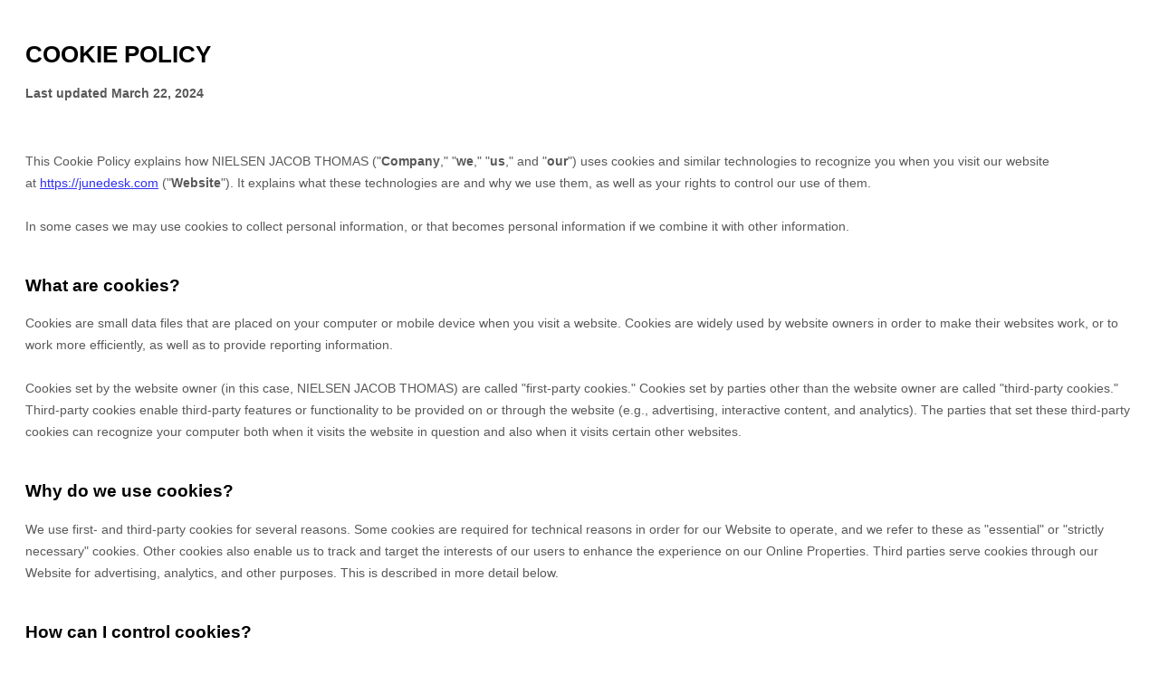

--- FILE ---
content_type: text/html; charset=utf-8
request_url: https://www.junedesk.com/privacy/cookie-policy.html
body_size: 330
content:
<html>
  <head>
    <title>Cookie Policy</title>
  </head>
  <body>
    <div name="termly-embed" data-id="51cdf807-aca7-48c1-8afa-aa406fe967fe" data-type="iframe"></div>
    <script type="text/javascript">(function(d, s, id) {
      var js, tjs = d.getElementsByTagName(s)[0];
      if (d.getElementById(id)) return;
      js = d.createElement(s); js.id = id;
      js.src = "https://app.termly.io/embed-policy.min.js";
      tjs.parentNode.insertBefore(js, tjs);
    }(document, 'script', 'termly-jssdk'));</script>
  </body>
</html>

--- FILE ---
content_type: text/html; charset=utf-8
request_url: https://app.termly.io/policy-viewer/iframe-content.html?policyUUID=51cdf807-aca7-48c1-8afa-aa406fe967fe
body_size: 666
content:
<!doctype html><html class="no-js" lang="en"><head><meta http-equiv="Content-type" content="text/html; charset=utf-8"><title>Termly Policy Viewer</title><meta name="description" content=""><meta name="viewport" content="width=device-width,initial-scale=1"><meta name="theme-color" content="#000000"><meta name="robots" content="noindex, follow"/><link href="/favicon.svg" rel="shortcut icon" type="image/svg+xml"/><script src="https://cdn.weglot.com/weglot.min.js"></script><script>WebFontConfig = {
    google: {
      families: [
        'Lato',
        'Montserrat',
        'Open Sans:400,400i,600,600i,700,700i',
        'PT Mono:400',
        'Nunito Sans:300,400,500,600,700',
        'Roboto:300,400,500,600,700',
      ]
    }
  };

  (function(d) {
    var wf = d.createElement('script'), s = d.scripts[0];
    wf.src = 'https://ajax.googleapis.com/ajax/libs/webfont/1.6.26/webfont.js';
    wf.async = true;
    s.parentNode.insertBefore(wf, s);
  })(document);</script><style>[data-custom-class='body'] {
        padding: 20px;
      }
      body {
        margin: 0;
      }</style><script src="/hosted.min.js"></script></head><body><div id="hosted"></div><noscript>Your browser does not support JavaScript!</noscript><script defer src="https://static.cloudflareinsights.com/beacon.min.js/vcd15cbe7772f49c399c6a5babf22c1241717689176015" integrity="sha512-ZpsOmlRQV6y907TI0dKBHq9Md29nnaEIPlkf84rnaERnq6zvWvPUqr2ft8M1aS28oN72PdrCzSjY4U6VaAw1EQ==" data-cf-beacon='{"rayId":"9c05e0f1ffe1a23e","version":"2025.9.1","serverTiming":{"name":{"cfExtPri":true,"cfEdge":true,"cfOrigin":true,"cfL4":true,"cfSpeedBrain":true,"cfCacheStatus":true}},"token":"882c280ab1db4cf38a5a88054a17ba72","b":1}' crossorigin="anonymous"></script>
</body></html>